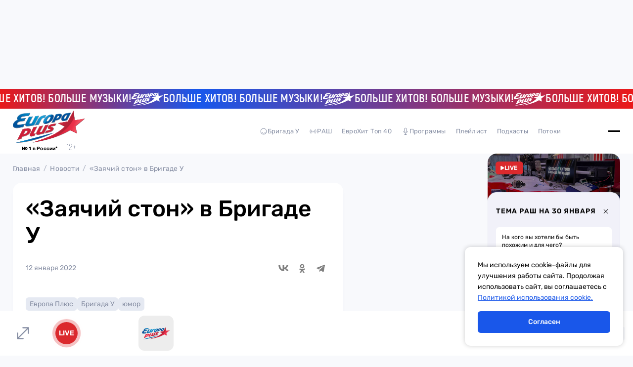

--- FILE ---
content_type: text/css; charset=utf-8
request_url: https://europaplus.ru/_nuxt/TextBlock.D072t3WJ.css
body_size: 1717
content:
@charset "UTF-8";.text-block[data-v-08b9f986]{display:grid;grid-template-columns:auto 1fr;grid-gap:30px}@media (max-width:767px){.text-block[data-v-08b9f986]{grid-template-columns:1fr;grid-gap:24px}}.text-block.not-icon[data-v-08b9f986]{grid-template-columns:1fr}.text-block[data-v-08b9f986] .text blockquote{background:#f8f9fc;border-radius:18px;box-shadow:0 8px 10px #58668105;display:flex;flex-direction:column;gap:10px;margin-block:32px;padding:20px 16px}@media (max-width:767px){.text-block[data-v-08b9f986] .text blockquote{margin-block:22px}}.text-block[data-v-08b9f986] .text blockquote:before{color:#1957ea;content:"“";font-size:26px;font-weight:400;line-height:28px}.text-block[data-v-08b9f986] .text blockquote p{font-style:italic;margin:0}.text-block[data-v-08b9f986] .text h3{font-size:24px;font-weight:500;line-height:28.44px;margin-block:32px 12px}@media (max-width:767px){.text-block[data-v-08b9f986] .text h3{font-size:20px;line-height:23.7px;margin-block:22px 12px}}.text-block[data-v-08b9f986] .text p{font-size:16px;font-weight:300;line-height:28px;margin-block:12px}@media (max-width:767px){.text-block[data-v-08b9f986] .text p{font-size:14px;font-weight:300;line-height:28px}}.text-block[data-v-08b9f986] .text a{color:#1957ea;font-weight:600;text-decoration:underline}.text-block[data-v-08b9f986] .text iframe,.text-block[data-v-08b9f986] .text img{height:auto!important;width:100%!important}.text-block[data-v-08b9f986] .text img{border-radius:18px}@media (max-width:767px){.text-block[data-v-08b9f986] .text img{border-radius:12px}}.text-block[data-v-08b9f986] .text iframe{aspect-ratio:16/9}@media (max-width:767px){.text-block[data-v-08b9f986] svg{height:auto;max-width:24px;width:100%}}


--- FILE ---
content_type: text/css; charset=utf-8
request_url: https://europaplus.ru/_nuxt/MobAppModal.Dj3geYLv.css
body_size: 1065
content:
.mob-app-modal[data-v-c51084c3]{align-items:flex-end;background-image:url(./back.DniEwqS7.jpg);background-position:top;background-repeat:no-repeat;background-size:cover;bottom:0;display:flex;left:0;padding-bottom:40px;position:fixed;right:0;top:0;z-index:2147483644}.mob-app-modal .close[data-v-c51084c3]{height:24px;position:absolute;right:24px;top:24px;width:24px}.mob-app-modal .close svg[data-v-c51084c3]{height:100%;width:100%}.mob-app-modal .info[data-v-c51084c3]{align-items:center;display:flex;flex-direction:column;justify-content:center;padding:0 20px;width:100%}.mob-app-modal h2[data-v-c51084c3]{font-family:FranklinGothicDemiCmpC;font-size:30.29px;font-weight:400;line-height:30px;margin-bottom:23px;text-align:center;text-transform:uppercase}.mob-app-modal a[data-v-c51084c3]{align-items:center;background-color:#dd1f24;border-radius:10px;display:flex;justify-content:center;min-width:257px;padding:0 37px}.mob-app-modal a p[data-v-c51084c3]{color:#fff;font-family:FranklinGothicDemiCmpC;font-size:20px;font-weight:400;line-height:24px;padding:8px 0}


--- FILE ---
content_type: text/javascript; charset=utf-8
request_url: https://europaplus.ru/_nuxt/dnMqnYMA.js
body_size: 2229
content:
import{_ as b}from"./CaDVLlBF.js";import{_ as A}from"./DaARuSFO.js";import{_ as M}from"./CJMb-ULa.js";import{u as F,_ as P}from"./BUIlrWfz.js";import{u as V}from"./DcdSt2Sd.js";import{u as q}from"./B-YmBS4y.js";import{a as E}from"./KXr9OUq8.js";import{a as L}from"./Za18Tsi6.js";import{N as f}from"./zC9cvsJ6.js";import{u as O}from"./DLkawqD4.js";import{d as S,f as c,W as g,c as y,A as a,B as m,C as p,u as s,O as h,E as v,X as k,F as H,Y as R}from"./DczPAsZf.js";import"./C1QFXuMs.js";import"./BYXmI8N9.js";import"./COlbSpdL.js";import"./CPdt5IDY.js";import"./9nh2WCue.js";import"./CNvKvAs3.js";import"./C24YFKlb.js";import"./DfMegoHw.js";import"./DE1azaTO.js";import"./BRTgCmEV.js";const T={class:"news-detail-page"},W={class:"news-slug-and-infiniti-news-list"},X={class:"main-news-slug"},Y={key:0,class:"infiniti-news-list"},j=S({__name:"[slug]",async setup(z){let e,r;const n=F(),u=O(),l=c(()=>String(n.params.slug)),t=([e,r]=g(()=>L(l.value)),e=await e,r(),e),w=c(()=>[{key:"/",name:"Главная"},{key:"/news",name:"Новости"},{key:n.fullPath,name:(t==null?void 0:t.name)||""}]);V({title:`${t==null?void 0:t.name}| Европа Плюс`,meta:[{name:"description",content:(t==null?void 0:t.digest)||u.defaulDescription},{property:"og:title",content:`${t==null?void 0:t.name} | Европа Плюс`},{property:"og:description",content:(t==null?void 0:t.digest)||u.defaulDescription},{property:"og:url",content:`https://europaplus.ru${n.fullPath}`},{property:"og:image",content:t==null?void 0:t.image}]});const i=y([]),C=y(!1),D=c(()=>{const o={};return t!=null&&t.startDay&&(o.from=t.startDay),o}),{showMore:N}=q({endpoint:`/news/${l.value}/scroll`,pending:C});async function _(){const o=await N({...D.value});o.length&&i.value.push(...o)}return[e,r]=g(()=>_()),await e,r(),(o,G)=>{const x=b,B=A,$=M;return a(),m("div",T,[p(x,{"page-routes":s(w)},null,8,["page-routes"]),h("div",W,[h("div",X,[s(t)?(a(),v(f,{key:0,news:s(t)},null,8,["news"])):k("",!0)]),s(i).length?(a(),m("div",Y,[(a(!0),m(H,null,R(s(i),d=>(a(),v(f,{key:d.id,news:d},null,8,["news"]))),128))])):k("",!0),p(B,{callback:_})]),p($,{advertisings:s(E)},null,8,["advertisings"])])}}}),ft=P(j,[["__scopeId","data-v-4c6364ad"]]);export{ft as default};


--- FILE ---
content_type: text/javascript; charset=utf-8
request_url: https://europaplus.ru/_nuxt/BYXmI8N9.js
body_size: 1564
content:
import{d as m,c as u,a1 as l,A as x,B as y,a0 as _,u as s}from"./DczPAsZf.js";import{_ as v}from"./BUIlrWfz.js";var o=[];for(var c=0;c<256;++c)o.push((c+256).toString(16).slice(1));function I(n,e=0){return(o[n[e+0]]+o[n[e+1]]+o[n[e+2]]+o[n[e+3]]+"-"+o[n[e+4]]+o[n[e+5]]+"-"+o[n[e+6]]+o[n[e+7]]+"-"+o[n[e+8]]+o[n[e+9]]+"-"+o[n[e+10]]+o[n[e+11]]+o[n[e+12]]+o[n[e+13]]+o[n[e+14]]+o[n[e+15]]).toLowerCase()}var a,f=new Uint8Array(16);function g(){if(!a&&(a=typeof crypto<"u"&&crypto.getRandomValues&&crypto.getRandomValues.bind(crypto),!a))throw new Error("crypto.getRandomValues() not supported. See https://github.com/uuidjs/uuid#getrandomvalues-not-supported");return a(f)}var w=typeof crypto<"u"&&crypto.randomUUID&&crypto.randomUUID.bind(crypto);const i={randomUUID:w};function U(n,e,d){if(i.randomUUID&&!e&&!n)return i.randomUUID();n=n||{};var t=n.random||(n.rng||g)();return t[6]=t[6]&15|64,t[8]=t[8]&63|128,I(t)}const b=["id"],h=m({__name:"Banner",props:{ownerId:{},params:{},containerIdFromAdfox:{},type:{},platform:{},offset:{}},emits:["adfox-load","adfox-stub"],setup(n,{emit:e}){const d=e,t=n,r=u(""),p=u(!1);return l(()=>{r.value=t.containerIdFromAdfox||U(),setTimeout(()=>{window.yaContextCb.push(()=>{window.Ya.adfoxCode.create({ownerId:t.ownerId,containerId:r.value,params:t.params,platform:t.platform,type:t.type,offset:t.offset,onStub:()=>{d("adfox-stub",!0)},onLoad:()=>{d("adfox-load",!0)}})})},0)}),(C,D)=>(x(),y("div",{class:_(["advertising-banner",{hidden:s(p)}]),id:s(r)},null,10,b))}}),R=v(h,[["__scopeId","data-v-e5be2ce8"]]);export{R as _};


--- FILE ---
content_type: text/javascript; charset=utf-8
request_url: https://europaplus.ru/_nuxt/COlbSpdL.js
body_size: 43712
content:
import{c as Xe,s as N,t as He,e as xe,b as Ce,u as Be,a as ze}from"./BUIlrWfz.js";import{c as j,b as Oe,t as Je,ao as _e,a8 as Ue,w as Qe,x as le,u as Ke,a as $e,g as qe,f as J}from"./DczPAsZf.js";const en=e=>e==="defer"||e===!1;function nn(...e){var w;const n=typeof e[e.length-1]=="string"?e.pop():void 0;typeof e[0]!="string"&&e.unshift(n);let[t,r,i={}]=e;if(typeof t!="string")throw new TypeError("[nuxt] [asyncData] key must be a string.");if(typeof r!="function")throw new TypeError("[nuxt] [asyncData] handler must be a function.");const a=Xe(),o=r,f=()=>N.value,c=()=>a.isHydrating?a.payload.data[t]:a.static.data[t];i.server=i.server??!0,i.default=i.default??f,i.getCachedData=i.getCachedData??c,i.lazy=i.lazy??!1,i.immediate=i.immediate??!0,i.deep=i.deep??N.deep,i.dedupe=i.dedupe??"cancel";const l=()=>i.getCachedData(t,a)!=null;if(!a._asyncData[t]||!i.immediate){(w=a.payload._errors)[t]??(w[t]=N.errorValue);const h=i.deep?j:Oe;a._asyncData[t]={data:h(i.getCachedData(t,a)??i.default()),pending:j(!l()),error:Je(a.payload._errors,t),status:j("idle"),_default:i.default}}const s={...a._asyncData[t]};delete s._default,s.refresh=s.execute=(h={})=>{if(a._asyncDataPromises[t]){if(en(h.dedupe??i.dedupe))return a._asyncDataPromises[t];a._asyncDataPromises[t].cancelled=!0}if((h._initial||a.isHydrating&&h._initial!==!1)&&l())return Promise.resolve(i.getCachedData(t,a));s.pending.value=!0,s.status.value="pending";const b=new Promise((g,m)=>{try{g(o(a))}catch(L){m(L)}}).then(async g=>{if(b.cancelled)return a._asyncDataPromises[t];let m=g;i.transform&&(m=await i.transform(g)),i.pick&&(m=rn(m,i.pick)),a.payload.data[t]=m,s.data.value=m,s.error.value=N.errorValue,s.status.value="success"}).catch(g=>{if(b.cancelled)return a._asyncDataPromises[t];s.error.value=He(g),s.data.value=Ke(i.default()),s.status.value="error"}).finally(()=>{b.cancelled||(s.pending.value=!1,delete a._asyncDataPromises[t])});return a._asyncDataPromises[t]=b,a._asyncDataPromises[t]},s.clear=()=>tn(a,t);const u=()=>s.refresh({_initial:!0}),d=i.server!==!1&&a.payload.serverRendered;{const h=$e();if(h&&!h._nuxtOnBeforeMountCbs){h._nuxtOnBeforeMountCbs=[];const m=h._nuxtOnBeforeMountCbs;_e(()=>{m.forEach(L=>{L()}),m.splice(0,m.length)}),Ue(()=>m.splice(0,m.length))}d&&a.isHydrating&&(s.error.value||l())?(s.pending.value=!1,s.status.value=s.error.value?"error":"success"):h&&(a.payload.serverRendered&&a.isHydrating||i.lazy)&&i.immediate?h._nuxtOnBeforeMountCbs.push(u):i.immediate&&u();const b=qe();if(i.watch){const m=Qe(i.watch,()=>s.refresh());b&&le(m)}const g=a.hook("app:data:refresh",async m=>{(!m||m.includes(t))&&await s.refresh()});b&&le(g)}const v=Promise.resolve(a._asyncDataPromises[t]).then(()=>s);return Object.assign(v,s),v}function tn(e,n){n in e.payload.data&&(e.payload.data[n]=void 0),n in e.payload._errors&&(e.payload._errors[n]=N.errorValue),e._asyncData[n]&&(e._asyncData[n].data.value=void 0,e._asyncData[n].error.value=N.errorValue,e._asyncData[n].pending.value=!1,e._asyncData[n].status.value="idle"),n in e._asyncDataPromises&&(e._asyncDataPromises[n]&&(e._asyncDataPromises[n].cancelled=!0),e._asyncDataPromises[n]=void 0)}function rn(e,n){const t={};for(const r of n)t[r]=e[r];return t}var ne=function(){return ne=Object.assign||function(n){for(var t,r=1,i=arguments.length;r<i;r++){t=arguments[r];for(var a in t)Object.prototype.hasOwnProperty.call(t,a)&&(n[a]=t[a])}return n},ne.apply(this,arguments)};function F(e,n,t,r){function i(a){return a instanceof t?a:new t(function(o){o(a)})}return new(t||(t=Promise))(function(a,o){function f(s){try{l(r.next(s))}catch(u){o(u)}}function c(s){try{l(r.throw(s))}catch(u){o(u)}}function l(s){s.done?a(s.value):i(s.value).then(f,c)}l((r=r.apply(e,n||[])).next())})}function M(e,n){var t={label:0,sent:function(){if(a[0]&1)throw a[1];return a[1]},trys:[],ops:[]},r,i,a,o;return o={next:f(0),throw:f(1),return:f(2)},typeof Symbol=="function"&&(o[Symbol.iterator]=function(){return this}),o;function f(l){return function(s){return c([l,s])}}function c(l){if(r)throw new TypeError("Generator is already executing.");for(;o&&(o=0,l[0]&&(t=0)),t;)try{if(r=1,i&&(a=l[0]&2?i.return:l[0]?i.throw||((a=i.return)&&a.call(i),0):i.next)&&!(a=a.call(i,l[1])).done)return a;switch(i=0,a&&(l=[l[0]&2,a.value]),l[0]){case 0:case 1:a=l;break;case 4:return t.label++,{value:l[1],done:!1};case 5:t.label++,i=l[1],l=[0];continue;case 7:l=t.ops.pop(),t.trys.pop();continue;default:if(a=t.trys,!(a=a.length>0&&a[a.length-1])&&(l[0]===6||l[0]===2)){t=0;continue}if(l[0]===3&&(!a||l[1]>a[0]&&l[1]<a[3])){t.label=l[1];break}if(l[0]===6&&t.label<a[1]){t.label=a[1],a=l;break}if(a&&t.label<a[2]){t.label=a[2],t.ops.push(l);break}a[2]&&t.ops.pop(),t.trys.pop();continue}l=n.call(e,t)}catch(s){l=[6,s],i=0}finally{r=a=0}if(l[0]&5)throw l[1];return{value:l[0]?l[1]:void 0,done:!0}}}function Ve(e,n,t){if(t||arguments.length===2)for(var r=0,i=n.length,a;r<i;r++)(a||!(r in n))&&(a||(a=Array.prototype.slice.call(n,0,r)),a[r]=n[r]);return e.concat(a||Array.prototype.slice.call(n))}var Pe="4.4.3";function U(e,n){return new Promise(function(t){return setTimeout(t,e,n)})}function an(){return new Promise(function(e){var n=new MessageChannel;n.port1.onmessage=function(){return e()},n.port2.postMessage(null)})}function on(e,n){n===void 0&&(n=1/0);var t=window.requestIdleCallback;return t?new Promise(function(r){return t.call(window,function(){return r()},{timeout:n})}):U(Math.min(e,n))}function Re(e){return!!e&&typeof e.then=="function"}function fe(e,n){try{var t=e();Re(t)?t.then(function(r){return n(!0,r)},function(r){return n(!1,r)}):n(!0,t)}catch(r){n(!1,r)}}function de(e,n,t){return t===void 0&&(t=16),F(this,void 0,void 0,function(){var r,i,a,o;return M(this,function(f){switch(f.label){case 0:r=Array(e.length),i=Date.now(),a=0,f.label=1;case 1:return a<e.length?(r[a]=n(e[a],a),o=Date.now(),o>=i+t?(i=o,[4,an()]):[3,3]):[3,4];case 2:f.sent(),f.label=3;case 3:return++a,[3,1];case 4:return[2,r]}})})}function X(e){return e.then(void 0,function(){}),e}function cn(e,n){for(var t=0,r=e.length;t<r;++t)if(e[t]===n)return!0;return!1}function sn(e,n){return!cn(e,n)}function ae(e){return parseInt(e)}function P(e){return parseFloat(e)}function I(e,n){return typeof e=="number"&&isNaN(e)?n:e}function x(e){return e.reduce(function(n,t){return n+(t?1:0)},0)}function Fe(e,n){if(n===void 0&&(n=1),Math.abs(n)>=1)return Math.round(e/n)*n;var t=1/n;return Math.round(e*t)/t}function un(e){for(var n,t,r="Unexpected syntax '".concat(e,"'"),i=/^\s*([a-z-]*)(.*)$/i.exec(e),a=i[1]||void 0,o={},f=/([.:#][\w-]+|\[.+?\])/gi,c=function(d,v){o[d]=o[d]||[],o[d].push(v)};;){var l=f.exec(i[2]);if(!l)break;var s=l[0];switch(s[0]){case".":c("class",s.slice(1));break;case"#":c("id",s.slice(1));break;case"[":{var u=/^\[([\w-]+)([~|^$*]?=("(.*?)"|([\w-]+)))?(\s+[is])?\]$/.exec(s);if(u)c(u[1],(t=(n=u[4])!==null&&n!==void 0?n:u[5])!==null&&t!==void 0?t:"");else throw new Error(r);break}default:throw new Error(r)}}return[a,o]}function ln(e){for(var n=new Uint8Array(e.length),t=0;t<e.length;t++){var r=e.charCodeAt(t);if(r>127)return new TextEncoder().encode(e);n[t]=r}return n}function D(e,n){var t=e[0]>>>16,r=e[0]&65535,i=e[1]>>>16,a=e[1]&65535,o=n[0]>>>16,f=n[0]&65535,c=n[1]>>>16,l=n[1]&65535,s=0,u=0,d=0,v=0;v+=a+l,d+=v>>>16,v&=65535,d+=i+c,u+=d>>>16,d&=65535,u+=r+f,s+=u>>>16,u&=65535,s+=t+o,s&=65535,e[0]=s<<16|u,e[1]=d<<16|v}function V(e,n){var t=e[0]>>>16,r=e[0]&65535,i=e[1]>>>16,a=e[1]&65535,o=n[0]>>>16,f=n[0]&65535,c=n[1]>>>16,l=n[1]&65535,s=0,u=0,d=0,v=0;v+=a*l,d+=v>>>16,v&=65535,d+=i*l,u+=d>>>16,d&=65535,d+=a*c,u+=d>>>16,d&=65535,u+=r*l,s+=u>>>16,u&=65535,u+=i*c,s+=u>>>16,u&=65535,u+=a*f,s+=u>>>16,u&=65535,s+=t*l+r*c+i*f+a*o,s&=65535,e[0]=s<<16|u,e[1]=d<<16|v}function T(e,n){var t=e[0];n%=64,n===32?(e[0]=e[1],e[1]=t):n<32?(e[0]=t<<n|e[1]>>>32-n,e[1]=e[1]<<n|t>>>32-n):(n-=32,e[0]=e[1]<<n|t>>>32-n,e[1]=t<<n|e[1]>>>32-n)}function C(e,n){n%=64,n!==0&&(n<32?(e[0]=e[1]>>>32-n,e[1]=e[1]<<n):(e[0]=e[1]<<n-32,e[1]=0))}function S(e,n){e[0]^=n[0],e[1]^=n[1]}var fn=[4283543511,3981806797],dn=[3301882366,444984403];function ve(e){var n=[0,e[0]>>>1];S(e,n),V(e,fn),n[1]=e[0]>>>1,S(e,n),V(e,dn),n[1]=e[0]>>>1,S(e,n)}var z=[2277735313,289559509],O=[1291169091,658871167],me=[0,5],vn=[0,1390208809],mn=[0,944331445];function hn(e,n){var t=ln(e);n=n||0;var r=[0,t.length],i=r[1]%16,a=r[1]-i,o=[0,n],f=[0,n],c=[0,0],l=[0,0],s;for(s=0;s<a;s=s+16)c[0]=t[s+4]|t[s+5]<<8|t[s+6]<<16|t[s+7]<<24,c[1]=t[s]|t[s+1]<<8|t[s+2]<<16|t[s+3]<<24,l[0]=t[s+12]|t[s+13]<<8|t[s+14]<<16|t[s+15]<<24,l[1]=t[s+8]|t[s+9]<<8|t[s+10]<<16|t[s+11]<<24,V(c,z),T(c,31),V(c,O),S(o,c),T(o,27),D(o,f),V(o,me),D(o,vn),V(l,O),T(l,33),V(l,z),S(f,l),T(f,31),D(f,o),V(f,me),D(f,mn);c[0]=0,c[1]=0,l[0]=0,l[1]=0;var u=[0,0];switch(i){case 15:u[1]=t[s+14],C(u,48),S(l,u);case 14:u[1]=t[s+13],C(u,40),S(l,u);case 13:u[1]=t[s+12],C(u,32),S(l,u);case 12:u[1]=t[s+11],C(u,24),S(l,u);case 11:u[1]=t[s+10],C(u,16),S(l,u);case 10:u[1]=t[s+9],C(u,8),S(l,u);case 9:u[1]=t[s+8],S(l,u),V(l,O),T(l,33),V(l,z),S(f,l);case 8:u[1]=t[s+7],C(u,56),S(c,u);case 7:u[1]=t[s+6],C(u,48),S(c,u);case 6:u[1]=t[s+5],C(u,40),S(c,u);case 5:u[1]=t[s+4],C(u,32),S(c,u);case 4:u[1]=t[s+3],C(u,24),S(c,u);case 3:u[1]=t[s+2],C(u,16),S(c,u);case 2:u[1]=t[s+1],C(u,8),S(c,u);case 1:u[1]=t[s],S(c,u),V(c,z),T(c,31),V(c,O),S(o,c)}return S(o,r),S(f,r),D(o,f),D(f,o),ve(o),ve(f),D(o,f),D(f,o),("00000000"+(o[0]>>>0).toString(16)).slice(-8)+("00000000"+(o[1]>>>0).toString(16)).slice(-8)+("00000000"+(f[0]>>>0).toString(16)).slice(-8)+("00000000"+(f[1]>>>0).toString(16)).slice(-8)}function gn(e){var n;return ne({name:e.name,message:e.message,stack:(n=e.stack)===null||n===void 0?void 0:n.split(`
`)},e)}function pn(e){return/^function\s.*?\{\s*\[native code]\s*}$/.test(String(e))}function yn(e){return typeof e!="function"}function bn(e,n){var t=X(new Promise(function(r){var i=Date.now();fe(e.bind(null,n),function(){for(var a=[],o=0;o<arguments.length;o++)a[o]=arguments[o];var f=Date.now()-i;if(!a[0])return r(function(){return{error:a[1],duration:f}});var c=a[1];if(yn(c))return r(function(){return{value:c,duration:f}});r(function(){return new Promise(function(l){var s=Date.now();fe(c,function(){for(var u=[],d=0;d<arguments.length;d++)u[d]=arguments[d];var v=f+Date.now()-s;if(!u[0])return l({error:u[1],duration:v});l({value:u[1],duration:v})})})})})}));return function(){return t.then(function(i){return i()})}}function wn(e,n,t,r){var i=Object.keys(e).filter(function(o){return sn(t,o)}),a=X(de(i,function(o){return bn(e[o],n)},r));return function(){return F(this,void 0,void 0,function(){var f,c,l,s,u;return M(this,function(d){switch(d.label){case 0:return[4,a];case 1:return f=d.sent(),[4,de(f,function(v){return X(v())},r)];case 2:return c=d.sent(),[4,Promise.all(c)];case 3:for(l=d.sent(),s={},u=0;u<i.length;++u)s[i[u]]=l[u];return[2,s]}})})}}function Me(){var e=window,n=navigator;return x(["MSCSSMatrix"in e,"msSetImmediate"in e,"msIndexedDB"in e,"msMaxTouchPoints"in n,"msPointerEnabled"in n])>=4}function Sn(){var e=window,n=navigator;return x(["msWriteProfilerMark"in e,"MSStream"in e,"msLaunchUri"in n,"msSaveBlob"in n])>=3&&!Me()}function Q(){var e=window,n=navigator;return x(["webkitPersistentStorage"in n,"webkitTemporaryStorage"in n,n.vendor.indexOf("Google")===0,"webkitResolveLocalFileSystemURL"in e,"BatteryManager"in e,"webkitMediaStream"in e,"webkitSpeechGrammar"in e])>=5}function R(){var e=window,n=navigator;return x(["ApplePayError"in e,"CSSPrimitiveValue"in e,"Counter"in e,n.vendor.indexOf("Apple")===0,"getStorageUpdates"in n,"WebKitMediaKeys"in e])>=4}function ie(){var e=window,n=e.HTMLElement,t=e.Document;return x(["safari"in e,!("ongestureend"in e),!("TouchEvent"in e),!("orientation"in e),n&&!("autocapitalize"in n.prototype),t&&"pointerLockElement"in t.prototype])>=4}function H(){var e=window;return pn(e.print)?x([String(e.browser)==="[object WebPageNamespace]","MicrodataExtractor"in e])>=1:!1}function Ie(){var e,n,t=window;return x(["buildID"in navigator,"MozAppearance"in((n=(e=document.documentElement)===null||e===void 0?void 0:e.style)!==null&&n!==void 0?n:{}),"onmozfullscreenchange"in t,"mozInnerScreenX"in t,"CSSMozDocumentRule"in t,"CanvasCaptureMediaStream"in t])>=4}function Ln(){var e=window;return x([!("MediaSettingsRange"in e),"RTCEncodedAudioFrame"in e,""+e.Intl=="[object Intl]",""+e.Reflect=="[object Reflect]"])>=3}function kn(){var e=window;return x(["DOMRectList"in e,"RTCPeerConnectionIceEvent"in e,"SVGGeometryElement"in e,"ontransitioncancel"in e])>=3}function B(){var e=window,n=navigator,t=e.CSS,r=e.HTMLButtonElement;return x([!("getStorageUpdates"in n),r&&"popover"in r.prototype,"CSSCounterStyleRule"in e,t.supports("font-size-adjust: ex-height 0.5"),t.supports("text-transform: full-width")])>=4}function xn(){if(navigator.platform==="iPad")return!0;var e=screen,n=e.width/e.height;return x(["MediaSource"in window,!!Element.prototype.webkitRequestFullscreen,n>.65&&n<1.53])>=2}function Cn(){var e=document;return e.fullscreenElement||e.msFullscreenElement||e.mozFullScreenElement||e.webkitFullscreenElement||null}function Vn(){var e=document;return(e.exitFullscreen||e.msExitFullscreen||e.mozCancelFullScreen||e.webkitExitFullscreen).call(e)}function oe(){var e=Q(),n=Ie(),t=window,r=navigator,i="connection";return e?x([!("SharedWorker"in t),r[i]&&"ontypechange"in r[i],!("sinkId"in new window.Audio)])>=2:n?x(["onorientationchange"in t,"orientation"in t,/android/i.test(navigator.appVersion)])>=2:!1}function Pn(){return Mn()?-4:Rn()}function Rn(){var e=window,n=e.OfflineAudioContext||e.webkitOfflineAudioContext;if(!n)return-2;if(Fn())return-1;var t=4500,r=5e3,i=new n(1,r,44100),a=i.createOscillator();a.type="triangle",a.frequency.value=1e4;var o=i.createDynamicsCompressor();o.threshold.value=-50,o.knee.value=40,o.ratio.value=12,o.attack.value=0,o.release.value=.25,a.connect(o),o.connect(i.destination),a.start(0);var f=In(i),c=f[0],l=f[1],s=X(c.then(function(u){return Wn(u.getChannelData(0).subarray(t))},function(u){if(u.name==="timeout"||u.name==="suspended")return-3;throw u}));return function(){return l(),s}}function Fn(){return R()&&!ie()&&!kn()}function Mn(){return R()&&B()&&H()}function In(e){var n=3,t=500,r=500,i=5e3,a=function(){},o=new Promise(function(f,c){var l=!1,s=0,u=0;e.oncomplete=function(w){return f(w.renderedBuffer)};var d=function(){setTimeout(function(){return c(he("timeout"))},Math.min(r,u+i-Date.now()))},v=function(){try{var w=e.startRendering();switch(Re(w)&&X(w),e.state){case"running":u=Date.now(),l&&d();break;case"suspended":document.hidden||s++,l&&s>=n?c(he("suspended")):setTimeout(v,t);break}}catch(h){c(h)}};v(),a=function(){l||(l=!0,u>0&&d())}});return[o,a]}function Wn(e){for(var n=0,t=0;t<e.length;++t)n+=Math.abs(e[t]);return n}function he(e){var n=new Error(e);return n.name=e,n}function We(e,n,t){var r,i,a;return t===void 0&&(t=50),F(this,void 0,void 0,function(){var o,f;return M(this,function(c){switch(c.label){case 0:o=document,c.label=1;case 1:return o.body?[3,3]:[4,U(t)];case 2:return c.sent(),[3,1];case 3:f=o.createElement("iframe"),c.label=4;case 4:return c.trys.push([4,,10,11]),[4,new Promise(function(l,s){var u=!1,d=function(){u=!0,l()},v=function(b){u=!0,s(b)};f.onload=d,f.onerror=v;var w=f.style;w.setProperty("display","block","important"),w.position="absolute",w.top="0",w.left="0",w.visibility="hidden",n&&"srcdoc"in f?f.srcdoc=n:f.src="about:blank",o.body.appendChild(f);var h=function(){var b,g;u||(((g=(b=f.contentWindow)===null||b===void 0?void 0:b.document)===null||g===void 0?void 0:g.readyState)==="complete"?d():setTimeout(h,10))};h()})];case 5:c.sent(),c.label=6;case 6:return!((i=(r=f.contentWindow)===null||r===void 0?void 0:r.document)===null||i===void 0)&&i.body?[3,8]:[4,U(t)];case 7:return c.sent(),[3,6];case 8:return[4,e(f,f.contentWindow)];case 9:return[2,c.sent()];case 10:return(a=f.parentNode)===null||a===void 0||a.removeChild(f),[7];case 11:return[2]}})})}function Dn(e){for(var n=un(e),t=n[0],r=n[1],i=document.createElement(t??"div"),a=0,o=Object.keys(r);a<o.length;a++){var f=o[a],c=r[f].join(" ");f==="style"?Zn(i.style,c):i.setAttribute(f,c)}return i}function Zn(e,n){for(var t=0,r=n.split(";");t<r.length;t++){var i=r[t],a=/^\s*([\w-]+)\s*:\s*(.+?)(\s*!([\w-]+))?\s*$/.exec(i);if(a){var o=a[1],f=a[2],c=a[4];e.setProperty(o,f,c||"")}}}function Gn(){for(var e=window;;){var n=e.parent;if(!n||n===e)return!1;try{if(n.location.origin!==e.location.origin)return!0}catch(t){if(t instanceof Error&&t.name==="SecurityError")return!0;throw t}e=n}}var En="mmMwWLliI0O&1",Tn="48px",A=["monospace","sans-serif","serif"],ge=["sans-serif-thin","ARNO PRO","Agency FB","Arabic Typesetting","Arial Unicode MS","AvantGarde Bk BT","BankGothic Md BT","Batang","Bitstream Vera Sans Mono","Calibri","Century","Century Gothic","Clarendon","EUROSTILE","Franklin Gothic","Futura Bk BT","Futura Md BT","GOTHAM","Gill Sans","HELV","Haettenschweiler","Helvetica Neue","Humanst521 BT","Leelawadee","Letter Gothic","Levenim MT","Lucida Bright","Lucida Sans","Menlo","MS Mincho","MS Outlook","MS Reference Specialty","MS UI Gothic","MT Extra","MYRIAD PRO","Marlett","Meiryo UI","Microsoft Uighur","Minion Pro","Monotype Corsiva","PMingLiU","Pristina","SCRIPTINA","Segoe UI Light","Serifa","SimHei","Small Fonts","Staccato222 BT","TRAJAN PRO","Univers CE 55 Medium","Vrinda","ZWAdobeF"];function An(){var e=this;return We(function(n,t){var r=t.document;return F(e,void 0,void 0,function(){var i,a,o,f,c,l,s,u,d,v,w,h;return M(this,function(b){for(i=r.body,i.style.fontSize=Tn,a=r.createElement("div"),a.style.setProperty("visibility","hidden","important"),o={},f={},c=function(g){var m=r.createElement("span"),L=m.style;return L.position="absolute",L.top="0",L.left="0",L.fontFamily=g,m.textContent=En,a.appendChild(m),m},l=function(g,m){return c("'".concat(g,"',").concat(m))},s=function(){return A.map(c)},u=function(){for(var g={},m=function(G){g[G]=A.map(function(E){return l(G,E)})},L=0,W=ge;L<W.length;L++){var Z=W[L];m(Z)}return g},d=function(g){return A.some(function(m,L){return g[L].offsetWidth!==o[m]||g[L].offsetHeight!==f[m]})},v=s(),w=u(),i.appendChild(a),h=0;h<A.length;h++)o[A[h]]=v[h].offsetWidth,f[A[h]]=v[h].offsetHeight;return[2,ge.filter(function(g){return d(w[g])})]})})})}function Yn(){var e=navigator.plugins;if(e){for(var n=[],t=0;t<e.length;++t){var r=e[t];if(r){for(var i=[],a=0;a<r.length;++a){var o=r[a];i.push({type:o.type,suffixes:o.suffixes})}n.push({name:r.name,description:r.description,mimeTypes:i})}}return n}}function Nn(){return jn(_n())}function jn(e){var n,t=!1,r,i,a=Xn(),o=a[0],f=a[1];return Hn(o,f)?(t=Bn(f),e?r=i="skipped":(n=zn(o,f),r=n[0],i=n[1])):r=i="unsupported",{winding:t,geometry:r,text:i}}function Xn(){var e=document.createElement("canvas");return e.width=1,e.height=1,[e,e.getContext("2d")]}function Hn(e,n){return!!(n&&e.toDataURL)}function Bn(e){return e.rect(0,0,10,10),e.rect(2,2,6,6),!e.isPointInPath(5,5,"evenodd")}function zn(e,n){On(e,n);var t=$(e),r=$(e);if(t!==r)return["unstable","unstable"];Jn(e,n);var i=$(e);return[i,t]}function On(e,n){e.width=240,e.height=60,n.textBaseline="alphabetic",n.fillStyle="#f60",n.fillRect(100,1,62,20),n.fillStyle="#069",n.font='11pt "Times New Roman"';var t="Cwm fjordbank gly ".concat("😃");n.fillText(t,2,15),n.fillStyle="rgba(102, 204, 0, 0.2)",n.font="18pt Arial",n.fillText(t,4,45)}function Jn(e,n){e.width=122,e.height=110,n.globalCompositeOperation="multiply";for(var t=0,r=[["#f2f",40,40],["#2ff",80,40],["#ff2",60,80]];t<r.length;t++){var i=r[t],a=i[0],o=i[1],f=i[2];n.fillStyle=a,n.beginPath(),n.arc(o,f,40,0,Math.PI*2,!0),n.closePath(),n.fill()}n.fillStyle="#f9c",n.arc(60,60,60,0,Math.PI*2,!0),n.arc(60,60,20,0,Math.PI*2,!0),n.fill("evenodd")}function $(e){return e.toDataURL()}function _n(){return R()&&B()&&H()}function Un(){var e=navigator,n=0,t;e.maxTouchPoints!==void 0?n=ae(e.maxTouchPoints):e.msMaxTouchPoints!==void 0&&(n=e.msMaxTouchPoints);try{document.createEvent("TouchEvent"),t=!0}catch{t=!1}var r="ontouchstart"in window;return{maxTouchPoints:n,touchEvent:t,touchStart:r}}function Qn(){return navigator.oscpu}function Kn(){var e=navigator,n=[],t=e.language||e.userLanguage||e.browserLanguage||e.systemLanguage;if(t!==void 0&&n.push([t]),Array.isArray(e.languages))Q()&&Ln()||n.push(e.languages);else if(typeof e.languages=="string"){var r=e.languages;r&&n.push(r.split(","))}return n}function $n(){return window.screen.colorDepth}function qn(){return I(P(navigator.deviceMemory),void 0)}function et(){if(!(R()&&B()&&H()))return nt()}function nt(){var e=screen,n=function(r){return I(ae(r),null)},t=[n(e.width),n(e.height)];return t.sort().reverse(),t}var tt=2500,rt=10,_,q;function at(){if(q===void 0){var e=function(){var n=te();re(n)?q=setTimeout(e,tt):(_=n,q=void 0)};e()}}function it(){var e=this;return at(),function(){return F(e,void 0,void 0,function(){var n;return M(this,function(t){switch(t.label){case 0:return n=te(),re(n)?_?[2,Ve([],_,!0)]:Cn()?[4,Vn()]:[3,2]:[3,2];case 1:t.sent(),n=te(),t.label=2;case 2:return re(n)||(_=n),[2,n]}})})}}function ot(){var e=this;if(R()&&B()&&H())return function(){return Promise.resolve(void 0)};var n=it();return function(){return F(e,void 0,void 0,function(){var t,r;return M(this,function(i){switch(i.label){case 0:return[4,n()];case 1:return t=i.sent(),r=function(a){return a===null?null:Fe(a,rt)},[2,[r(t[0]),r(t[1]),r(t[2]),r(t[3])]]}})})}}function te(){var e=screen;return[I(P(e.availTop),null),I(P(e.width)-P(e.availWidth)-I(P(e.availLeft),0),null),I(P(e.height)-P(e.availHeight)-I(P(e.availTop),0),null),I(P(e.availLeft),null)]}function re(e){for(var n=0;n<4;++n)if(e[n])return!1;return!0}function ct(){return I(ae(navigator.hardwareConcurrency),void 0)}function st(){var e,n=(e=window.Intl)===null||e===void 0?void 0:e.DateTimeFormat;if(n){var t=new n().resolvedOptions().timeZone;if(t)return t}var r=-ut();return"UTC".concat(r>=0?"+":"").concat(r)}function ut(){var e=new Date().getFullYear();return Math.max(P(new Date(e,0,1).getTimezoneOffset()),P(new Date(e,6,1).getTimezoneOffset()))}function lt(){try{return!!window.sessionStorage}catch{return!0}}function ft(){try{return!!window.localStorage}catch{return!0}}function dt(){if(!(Me()||Sn()))try{return!!window.indexedDB}catch{return!0}}function vt(){return!!window.openDatabase}function mt(){return navigator.cpuClass}function ht(){var e=navigator.platform;return e==="MacIntel"&&R()&&!ie()?xn()?"iPad":"iPhone":e}function gt(){return navigator.vendor||""}function pt(){for(var e=[],n=0,t=["chrome","safari","__crWeb","__gCrWeb","yandex","__yb","__ybro","__firefox__","__edgeTrackingPreventionStatistics","webkit","oprt","samsungAr","ucweb","UCShellJava","puffinDevice"];n<t.length;n++){var r=t[n],i=window[r];i&&typeof i=="object"&&e.push(r)}return e.sort()}function yt(){var e=document;try{e.cookie="cookietest=1; SameSite=Strict;";var n=e.cookie.indexOf("cookietest=")!==-1;return e.cookie="cookietest=1; SameSite=Strict; expires=Thu, 01-Jan-1970 00:00:01 GMT",n}catch{return!1}}function bt(){var e=atob;return{abpIndo:["#Iklan-Melayang","#Kolom-Iklan-728","#SidebarIklan-wrapper",'[title="ALIENBOLA" i]',e("I0JveC1CYW5uZXItYWRz")],abpvn:[".quangcao","#mobileCatfish",e("LmNsb3NlLWFkcw=="),'[id^="bn_bottom_fixed_"]',"#pmadv"],adBlockFinland:[".mainostila",e("LnNwb25zb3JpdA=="),".ylamainos",e("YVtocmVmKj0iL2NsaWNrdGhyZ2guYXNwPyJd"),e("YVtocmVmXj0iaHR0cHM6Ly9hcHAucmVhZHBlYWsuY29tL2FkcyJd")],adBlockPersian:["#navbar_notice_50",".kadr",'TABLE[width="140px"]',"#divAgahi",e("YVtocmVmXj0iaHR0cDovL2cxLnYuZndtcm0ubmV0L2FkLyJd")],adBlockWarningRemoval:["#adblock-honeypot",".adblocker-root",".wp_adblock_detect",e("LmhlYWRlci1ibG9ja2VkLWFk"),e("I2FkX2Jsb2NrZXI=")],adGuardAnnoyances:[".hs-sosyal","#cookieconsentdiv",'div[class^="app_gdpr"]',".as-oil",'[data-cypress="soft-push-notification-modal"]'],adGuardBase:[".BetterJsPopOverlay",e("I2FkXzMwMFgyNTA="),e("I2Jhbm5lcmZsb2F0MjI="),e("I2NhbXBhaWduLWJhbm5lcg=="),e("I0FkLUNvbnRlbnQ=")],adGuardChinese:[e("LlppX2FkX2FfSA=="),e("YVtocmVmKj0iLmh0aGJldDM0LmNvbSJd"),"#widget-quan",e("YVtocmVmKj0iLzg0OTkyMDIwLnh5eiJd"),e("YVtocmVmKj0iLjE5NTZobC5jb20vIl0=")],adGuardFrench:["#pavePub",e("LmFkLWRlc2t0b3AtcmVjdGFuZ2xl"),".mobile_adhesion",".widgetadv",e("LmFkc19iYW4=")],adGuardGerman:['aside[data-portal-id="leaderboard"]'],adGuardJapanese:["#kauli_yad_1",e("YVtocmVmXj0iaHR0cDovL2FkMi50cmFmZmljZ2F0ZS5uZXQvIl0="),e("Ll9wb3BJbl9pbmZpbml0ZV9hZA=="),e("LmFkZ29vZ2xl"),e("Ll9faXNib29zdFJldHVybkFk")],adGuardMobile:[e("YW1wLWF1dG8tYWRz"),e("LmFtcF9hZA=="),'amp-embed[type="24smi"]',"#mgid_iframe1",e("I2FkX2ludmlld19hcmVh")],adGuardRussian:[e("YVtocmVmXj0iaHR0cHM6Ly9hZC5sZXRtZWFkcy5jb20vIl0="),e("LnJlY2xhbWE="),'div[id^="smi2adblock"]',e("ZGl2W2lkXj0iQWRGb3hfYmFubmVyXyJd"),"#psyduckpockeball"],adGuardSocial:[e("YVtocmVmXj0iLy93d3cuc3R1bWJsZXVwb24uY29tL3N1Ym1pdD91cmw9Il0="),e("YVtocmVmXj0iLy90ZWxlZ3JhbS5tZS9zaGFyZS91cmw/Il0="),".etsy-tweet","#inlineShare",".popup-social"],adGuardSpanishPortuguese:["#barraPublicidade","#Publicidade","#publiEspecial","#queTooltip",".cnt-publi"],adGuardTrackingProtection:["#qoo-counter",e("YVtocmVmXj0iaHR0cDovL2NsaWNrLmhvdGxvZy5ydS8iXQ=="),e("YVtocmVmXj0iaHR0cDovL2hpdGNvdW50ZXIucnUvdG9wL3N0YXQucGhwIl0="),e("YVtocmVmXj0iaHR0cDovL3RvcC5tYWlsLnJ1L2p1bXAiXQ=="),"#top100counter"],adGuardTurkish:["#backkapat",e("I3Jla2xhbWk="),e("YVtocmVmXj0iaHR0cDovL2Fkc2Vydi5vbnRlay5jb20udHIvIl0="),e("YVtocmVmXj0iaHR0cDovL2l6bGVuemkuY29tL2NhbXBhaWduLyJd"),e("YVtocmVmXj0iaHR0cDovL3d3dy5pbnN0YWxsYWRzLm5ldC8iXQ==")],bulgarian:[e("dGQjZnJlZW5ldF90YWJsZV9hZHM="),"#ea_intext_div",".lapni-pop-over","#xenium_hot_offers"],easyList:[".yb-floorad",e("LndpZGdldF9wb19hZHNfd2lkZ2V0"),e("LnRyYWZmaWNqdW5reS1hZA=="),".textad_headline",e("LnNwb25zb3JlZC10ZXh0LWxpbmtz")],easyListChina:[e("LmFwcGd1aWRlLXdyYXBbb25jbGljayo9ImJjZWJvcy5jb20iXQ=="),e("LmZyb250cGFnZUFkdk0="),"#taotaole","#aafoot.top_box",".cfa_popup"],easyListCookie:[".ezmob-footer",".cc-CookieWarning","[data-cookie-number]",e("LmF3LWNvb2tpZS1iYW5uZXI="),".sygnal24-gdpr-modal-wrap"],easyListCzechSlovak:["#onlajny-stickers",e("I3Jla2xhbW5pLWJveA=="),e("LnJla2xhbWEtbWVnYWJvYXJk"),".sklik",e("W2lkXj0ic2tsaWtSZWtsYW1hIl0=")],easyListDutch:[e("I2FkdmVydGVudGll"),e("I3ZpcEFkbWFya3RCYW5uZXJCbG9jaw=="),".adstekst",e("YVtocmVmXj0iaHR0cHM6Ly94bHR1YmUubmwvY2xpY2svIl0="),"#semilo-lrectangle"],easyListGermany:["#SSpotIMPopSlider",e("LnNwb25zb3JsaW5rZ3J1ZW4="),e("I3dlcmJ1bmdza3k="),e("I3Jla2xhbWUtcmVjaHRzLW1pdHRl"),e("YVtocmVmXj0iaHR0cHM6Ly9iZDc0Mi5jb20vIl0=")],easyListItaly:[e("LmJveF9hZHZfYW5udW5jaQ=="),".sb-box-pubbliredazionale",e("YVtocmVmXj0iaHR0cDovL2FmZmlsaWF6aW9uaWFkcy5zbmFpLml0LyJd"),e("YVtocmVmXj0iaHR0cHM6Ly9hZHNlcnZlci5odG1sLml0LyJd"),e("YVtocmVmXj0iaHR0cHM6Ly9hZmZpbGlhemlvbmlhZHMuc25haS5pdC8iXQ==")],easyListLithuania:[e("LnJla2xhbW9zX3RhcnBhcw=="),e("LnJla2xhbW9zX251b3JvZG9z"),e("aW1nW2FsdD0iUmVrbGFtaW5pcyBza3lkZWxpcyJd"),e("aW1nW2FsdD0iRGVkaWt1b3RpLmx0IHNlcnZlcmlhaSJd"),e("aW1nW2FsdD0iSG9zdGluZ2FzIFNlcnZlcmlhaS5sdCJd")],estonian:[e("QVtocmVmKj0iaHR0cDovL3BheTRyZXN1bHRzMjQuZXUiXQ==")],fanboyAnnoyances:["#ac-lre-player",".navigate-to-top","#subscribe_popup",".newsletter_holder","#back-top"],fanboyAntiFacebook:[".util-bar-module-firefly-visible"],fanboyEnhancedTrackers:[".open.pushModal","#issuem-leaky-paywall-articles-zero-remaining-nag","#sovrn_container",'div[class$="-hide"][zoompage-fontsize][style="display: block;"]',".BlockNag__Card"],fanboySocial:["#FollowUs","#meteored_share","#social_follow",".article-sharer",".community__social-desc"],frellwitSwedish:[e("YVtocmVmKj0iY2FzaW5vcHJvLnNlIl1bdGFyZ2V0PSJfYmxhbmsiXQ=="),e("YVtocmVmKj0iZG9rdG9yLXNlLm9uZWxpbmsubWUiXQ=="),"article.category-samarbete",e("ZGl2LmhvbGlkQWRz"),"ul.adsmodern"],greekAdBlock:[e("QVtocmVmKj0iYWRtYW4ub3RlbmV0LmdyL2NsaWNrPyJd"),e("QVtocmVmKj0iaHR0cDovL2F4aWFiYW5uZXJzLmV4b2R1cy5nci8iXQ=="),e("QVtocmVmKj0iaHR0cDovL2ludGVyYWN0aXZlLmZvcnRobmV0LmdyL2NsaWNrPyJd"),"DIV.agores300","TABLE.advright"],hungarian:["#cemp_doboz",".optimonk-iframe-container",e("LmFkX19tYWlu"),e("W2NsYXNzKj0iR29vZ2xlQWRzIl0="),"#hirdetesek_box"],iDontCareAboutCookies:['.alert-info[data-block-track*="CookieNotice"]',".ModuleTemplateCookieIndicator",".o--cookies--container","#cookies-policy-sticky","#stickyCookieBar"],icelandicAbp:[e("QVtocmVmXj0iL2ZyYW1ld29yay9yZXNvdXJjZXMvZm9ybXMvYWRzLmFzcHgiXQ==")],latvian:[e("YVtocmVmPSJodHRwOi8vd3d3LnNhbGlkemluaS5sdi8iXVtzdHlsZT0iZGlzcGxheTogYmxvY2s7IHdpZHRoOiAxMjBweDsgaGVpZ2h0OiA0MHB4OyBvdmVyZmxvdzogaGlkZGVuOyBwb3NpdGlvbjogcmVsYXRpdmU7Il0="),e("YVtocmVmPSJodHRwOi8vd3d3LnNhbGlkemluaS5sdi8iXVtzdHlsZT0iZGlzcGxheTogYmxvY2s7IHdpZHRoOiA4OHB4OyBoZWlnaHQ6IDMxcHg7IG92ZXJmbG93OiBoaWRkZW47IHBvc2l0aW9uOiByZWxhdGl2ZTsiXQ==")],listKr:[e("YVtocmVmKj0iLy9hZC5wbGFuYnBsdXMuY28ua3IvIl0="),e("I2xpdmVyZUFkV3JhcHBlcg=="),e("YVtocmVmKj0iLy9hZHYuaW1hZHJlcC5jby5rci8iXQ=="),e("aW5zLmZhc3R2aWV3LWFk"),".revenue_unit_item.dable"],listeAr:[e("LmdlbWluaUxCMUFk"),".right-and-left-sponsers",e("YVtocmVmKj0iLmFmbGFtLmluZm8iXQ=="),e("YVtocmVmKj0iYm9vcmFxLm9yZyJd"),e("YVtocmVmKj0iZHViaXp6bGUuY29tL2FyLz91dG1fc291cmNlPSJd")],listeFr:[e("YVtocmVmXj0iaHR0cDovL3Byb21vLnZhZG9yLmNvbS8iXQ=="),e("I2FkY29udGFpbmVyX3JlY2hlcmNoZQ=="),e("YVtocmVmKj0id2Vib3JhbWEuZnIvZmNnaS1iaW4vIl0="),".site-pub-interstitiel",'div[id^="crt-"][data-criteo-id]'],officialPolish:["#ceneo-placeholder-ceneo-12",e("W2hyZWZePSJodHRwczovL2FmZi5zZW5kaHViLnBsLyJd"),e("YVtocmVmXj0iaHR0cDovL2Fkdm1hbmFnZXIudGVjaGZ1bi5wbC9yZWRpcmVjdC8iXQ=="),e("YVtocmVmXj0iaHR0cDovL3d3dy50cml6ZXIucGwvP3V0bV9zb3VyY2UiXQ=="),e("ZGl2I3NrYXBpZWNfYWQ=")],ro:[e("YVtocmVmXj0iLy9hZmZ0cmsuYWx0ZXgucm8vQ291bnRlci9DbGljayJd"),e("YVtocmVmXj0iaHR0cHM6Ly9ibGFja2ZyaWRheXNhbGVzLnJvL3Ryay9zaG9wLyJd"),e("YVtocmVmXj0iaHR0cHM6Ly9ldmVudC4ycGVyZm9ybWFudC5jb20vZXZlbnRzL2NsaWNrIl0="),e("YVtocmVmXj0iaHR0cHM6Ly9sLnByb2ZpdHNoYXJlLnJvLyJd"),'a[href^="/url/"]'],ruAd:[e("YVtocmVmKj0iLy9mZWJyYXJlLnJ1LyJd"),e("YVtocmVmKj0iLy91dGltZy5ydS8iXQ=="),e("YVtocmVmKj0iOi8vY2hpa2lkaWtpLnJ1Il0="),"#pgeldiz",".yandex-rtb-block"],thaiAds:["a[href*=macau-uta-popup]",e("I2Fkcy1nb29nbGUtbWlkZGxlX3JlY3RhbmdsZS1ncm91cA=="),e("LmFkczMwMHM="),".bumq",".img-kosana"],webAnnoyancesUltralist:["#mod-social-share-2","#social-tools",e("LmN0cGwtZnVsbGJhbm5lcg=="),".zergnet-recommend",".yt.btn-link.btn-md.btn"]}}function wt(e){var n=e===void 0?{}:e,t=n.debug;return F(this,void 0,void 0,function(){var r,i,a,o,f,c;return M(this,function(l){switch(l.label){case 0:return St()?(r=bt(),i=Object.keys(r),a=(c=[]).concat.apply(c,i.map(function(s){return r[s]})),[4,Lt(a)]):[2,void 0];case 1:return o=l.sent(),t&&kt(r,o),f=i.filter(function(s){var u=r[s],d=x(u.map(function(v){return o[v]}));return d>u.length*.6}),f.sort(),[2,f]}})})}function St(){return R()||oe()}function Lt(e){var n;return F(this,void 0,void 0,function(){var t,r,i,a,c,o,f,c;return M(this,function(l){switch(l.label){case 0:for(t=document,r=t.createElement("div"),i=new Array(e.length),a={},pe(r),c=0;c<e.length;++c)o=Dn(e[c]),o.tagName==="DIALOG"&&o.show(),f=t.createElement("div"),pe(f),f.appendChild(o),r.appendChild(f),i[c]=o;l.label=1;case 1:return t.body?[3,3]:[4,U(50)];case 2:return l.sent(),[3,1];case 3:t.body.appendChild(r);try{for(c=0;c<e.length;++c)i[c].offsetParent||(a[e[c]]=!0)}finally{(n=r.parentNode)===null||n===void 0||n.removeChild(r)}return[2,a]}})})}function pe(e){e.style.setProperty("visibility","hidden","important"),e.style.setProperty("display","block","important")}function kt(e,n){for(var t="DOM blockers debug:\n```",r=0,i=Object.keys(e);r<i.length;r++){var a=i[r];t+=`
`.concat(a,":");for(var o=0,f=e[a];o<f.length;o++){var c=f[o];t+=`
  `.concat(n[c]?"🚫":"➡️"," ").concat(c)}}console.log("".concat(t,"\n```"))}function xt(){for(var e=0,n=["rec2020","p3","srgb"];e<n.length;e++){var t=n[e];if(matchMedia("(color-gamut: ".concat(t,")")).matches)return t}}function Ct(){if(ye("inverted"))return!0;if(ye("none"))return!1}function ye(e){return matchMedia("(inverted-colors: ".concat(e,")")).matches}function Vt(){if(be("active"))return!0;if(be("none"))return!1}function be(e){return matchMedia("(forced-colors: ".concat(e,")")).matches}var Pt=100;function Rt(){if(matchMedia("(min-monochrome: 0)").matches){for(var e=0;e<=Pt;++e)if(matchMedia("(max-monochrome: ".concat(e,")")).matches)return e;throw new Error("Too high value")}}function Ft(){if(Y("no-preference"))return 0;if(Y("high")||Y("more"))return 1;if(Y("low")||Y("less"))return-1;if(Y("forced"))return 10}function Y(e){return matchMedia("(prefers-contrast: ".concat(e,")")).matches}function Mt(){if(we("reduce"))return!0;if(we("no-preference"))return!1}function we(e){return matchMedia("(prefers-reduced-motion: ".concat(e,")")).matches}function It(){if(Se("reduce"))return!0;if(Se("no-preference"))return!1}function Se(e){return matchMedia("(prefers-reduced-transparency: ".concat(e,")")).matches}function Wt(){if(Le("high"))return!0;if(Le("standard"))return!1}function Le(e){return matchMedia("(dynamic-range: ".concat(e,")")).matches}var p=Math,k=function(){return 0};function Dt(){var e=p.acos||k,n=p.acosh||k,t=p.asin||k,r=p.asinh||k,i=p.atanh||k,a=p.atan||k,o=p.sin||k,f=p.sinh||k,c=p.cos||k,l=p.cosh||k,s=p.tan||k,u=p.tanh||k,d=p.exp||k,v=p.expm1||k,w=p.log1p||k,h=function(y){return p.pow(p.PI,y)},b=function(y){return p.log(y+p.sqrt(y*y-1))},g=function(y){return p.log(y+p.sqrt(y*y+1))},m=function(y){return p.log((1+y)/(1-y))/2},L=function(y){return p.exp(y)-1/p.exp(y)/2},W=function(y){return(p.exp(y)+1/p.exp(y))/2},Z=function(y){return p.exp(y)-1},G=function(y){return(p.exp(2*y)-1)/(p.exp(2*y)+1)},E=function(y){return p.log(1+y)};return{acos:e(.12312423423423424),acosh:n(1e308),acoshPf:b(1e154),asin:t(.12312423423423424),asinh:r(1),asinhPf:g(1),atanh:i(.5),atanhPf:m(.5),atan:a(.5),sin:o(-1e300),sinh:f(1),sinhPf:L(1),cos:c(10.000000000123),cosh:l(1),coshPf:W(1),tan:s(-1e300),tanh:u(1),tanhPf:G(1),exp:d(1),expm1:v(1),expm1Pf:Z(1),log1p:w(10),log1pPf:E(10),powPI:h(-100)}}var Zt="mmMwWLliI0fiflO&1",ee={default:[],apple:[{font:"-apple-system-body"}],serif:[{fontFamily:"serif"}],sans:[{fontFamily:"sans-serif"}],mono:[{fontFamily:"monospace"}],min:[{fontSize:"1px"}],system:[{fontFamily:"system-ui"}]};function Gt(){return Et(function(e,n){for(var t={},r={},i=0,a=Object.keys(ee);i<a.length;i++){var o=a[i],f=ee[o],c=f[0],l=c===void 0?{}:c,s=f[1],u=s===void 0?Zt:s,d=e.createElement("span");d.textContent=u,d.style.whiteSpace="nowrap";for(var v=0,w=Object.keys(l);v<w.length;v++){var h=w[v],b=l[h];b!==void 0&&(d.style[h]=b)}t[o]=d,n.append(e.createElement("br"),d)}for(var g=0,m=Object.keys(ee);g<m.length;g++){var o=m[g];r[o]=t[o].getBoundingClientRect().width}return r})}function Et(e,n){return n===void 0&&(n=4e3),We(function(t,r){var i=r.document,a=i.body,o=a.style;o.width="".concat(n,"px"),o.webkitTextSizeAdjust=o.textSizeAdjust="none",Q()?a.style.zoom="".concat(1/r.devicePixelRatio):R()&&(a.style.zoom="reset");var f=i.createElement("div");return f.textContent=Ve([],Array(n/20<<0),!0).map(function(){return"word"}).join(" "),a.appendChild(f),e(i,a)},'<!doctype html><html><head><meta name="viewport" content="width=device-width, initial-scale=1">')}function Tt(){return navigator.pdfViewerEnabled}function At(){var e=new Float32Array(1),n=new Uint8Array(e.buffer);return e[0]=1/0,e[0]=e[0]-e[0],n[3]}function Yt(){var e=window.ApplePaySession;if(typeof(e==null?void 0:e.canMakePayments)!="function")return-1;if(Nt())return-3;try{return e.canMakePayments()?1:0}catch(n){return jt(n)}}var Nt=Gn;function jt(e){if(e instanceof Error&&e.name==="InvalidAccessError"&&/\bfrom\b.*\binsecure\b/i.test(e.message))return-2;throw e}function Xt(){var e,n=document.createElement("a"),t=(e=n.attributionSourceId)!==null&&e!==void 0?e:n.attributionsourceid;return t===void 0?void 0:String(t)}var De=-1,Ze=-2,Ht=new Set([10752,2849,2884,2885,2886,2928,2929,2930,2931,2932,2960,2961,2962,2963,2964,2965,2966,2967,2968,2978,3024,3042,3088,3089,3106,3107,32773,32777,32777,32823,32824,32936,32937,32938,32939,32968,32969,32970,32971,3317,33170,3333,3379,3386,33901,33902,34016,34024,34076,3408,3410,3411,3412,3413,3414,3415,34467,34816,34817,34818,34819,34877,34921,34930,35660,35661,35724,35738,35739,36003,36004,36005,36347,36348,36349,37440,37441,37443,7936,7937,7938]),Bt=new Set([34047,35723,36063,34852,34853,34854,34229,36392,36795,38449]),zt=["FRAGMENT_SHADER","VERTEX_SHADER"],Ot=["LOW_FLOAT","MEDIUM_FLOAT","HIGH_FLOAT","LOW_INT","MEDIUM_INT","HIGH_INT"],Ge="WEBGL_debug_renderer_info",Jt="WEBGL_polygon_mode";function _t(e){var n,t,r,i,a,o,f=e.cache,c=Ee(f);if(!c)return De;if(!Ae(c))return Ze;var l=Te()?null:c.getExtension(Ge);return{version:((n=c.getParameter(c.VERSION))===null||n===void 0?void 0:n.toString())||"",vendor:((t=c.getParameter(c.VENDOR))===null||t===void 0?void 0:t.toString())||"",vendorUnmasked:l?(r=c.getParameter(l.UNMASKED_VENDOR_WEBGL))===null||r===void 0?void 0:r.toString():"",renderer:((i=c.getParameter(c.RENDERER))===null||i===void 0?void 0:i.toString())||"",rendererUnmasked:l?(a=c.getParameter(l.UNMASKED_RENDERER_WEBGL))===null||a===void 0?void 0:a.toString():"",shadingLanguageVersion:((o=c.getParameter(c.SHADING_LANGUAGE_VERSION))===null||o===void 0?void 0:o.toString())||""}}function Ut(e){var n=e.cache,t=Ee(n);if(!t)return De;if(!Ae(t))return Ze;var r=t.getSupportedExtensions(),i=t.getContextAttributes(),a=[],o=[],f=[],c=[];if(i)for(var l=0,s=Object.keys(i);l<s.length;l++){var u=s[l];a.push("".concat(u,"=").concat(i[u]))}for(var d=ke(t),v=0,w=d;v<w.length;v++){var h=w[v],b=t[h];o.push("".concat(h,"=").concat(b).concat(Ht.has(b)?"=".concat(t.getParameter(b)):""))}if(r)for(var g=0,m=r;g<m.length;g++){var L=m[g];if(!(L===Ge&&Te()||L===Jt&&$t())){var W=t.getExtension(L);if(W)for(var Z=0,G=ke(W);Z<G.length;Z++){var h=G[Z],b=W[h];f.push("".concat(h,"=").concat(b).concat(Bt.has(b)?"=".concat(t.getParameter(b)):""))}}}for(var E=0,y=zt;E<y.length;E++)for(var ce=y[E],K=0,se=Ot;K<se.length;K++){var ue=se[K],je=Qt(t,ce,ue);c.push("".concat(ce,".").concat(ue,"=").concat(je.join(",")))}return f.sort(),o.sort(),{contextAttributes:a,parameters:o,shaderPrecisions:c,extensions:r,extensionParameters:f}}function Ee(e){if(e.webgl)return e.webgl.context;var n=document.createElement("canvas"),t;n.addEventListener("webglCreateContextError",function(){return t=void 0});for(var r=0,i=["webgl","experimental-webgl"];r<i.length;r++){var a=i[r];try{t=n.getContext(a)}catch{}if(t)break}return e.webgl={context:t},t}function Qt(e,n,t){var r=e.getShaderPrecisionFormat(e[n],e[t]);return r?[r.rangeMin,r.rangeMax,r.precision]:[]}function ke(e){var n=Object.keys(e.__proto__);return n.filter(Kt)}function Kt(e){return typeof e=="string"&&!e.match(/[^A-Z0-9_x]/)}function Te(){return Ie()}function $t(){return Q()||R()}function Ae(e){return typeof e.getParameter=="function"}function qt(){var e,n=oe()||R();return n?window.AudioContext&&(e=new AudioContext().baseLatency)!==null&&e!==void 0?e:-1:-2}var er={fonts:An,domBlockers:wt,fontPreferences:Gt,audio:Pn,screenFrame:ot,canvas:Nn,osCpu:Qn,languages:Kn,colorDepth:$n,deviceMemory:qn,screenResolution:et,hardwareConcurrency:ct,timezone:st,sessionStorage:lt,localStorage:ft,indexedDB:dt,openDatabase:vt,cpuClass:mt,platform:ht,plugins:Yn,touchSupport:Un,vendor:gt,vendorFlavors:pt,cookiesEnabled:yt,colorGamut:xt,invertedColors:Ct,forcedColors:Vt,monochrome:Rt,contrast:Ft,reducedMotion:Mt,reducedTransparency:It,hdr:Wt,math:Dt,pdfViewerEnabled:Tt,architecture:At,applePay:Yt,privateClickMeasurement:Xt,audioBaseLatency:qt,webGlBasics:_t,webGlExtensions:Ut};function nr(e){return wn(er,e,[])}var tr="$ if upgrade to Pro: https://fpjs.dev/pro";function rr(e){var n=ar(e),t=ir(n);return{score:n,comment:tr.replace(/\$/g,"".concat(t))}}function ar(e){if(oe())return .4;if(R())return ie()&&!(B()&&H())?.5:.3;var n="value"in e.platform?e.platform.value:"";return/^Win/.test(n)?.6:/^Mac/.test(n)?.5:.7}function ir(e){return Fe(.99+.01*e,1e-4)}function or(e){for(var n="",t=0,r=Object.keys(e).sort();t<r.length;t++){var i=r[t],a=e[i],o="error"in a?"error":JSON.stringify(a.value);n+="".concat(n?"|":"").concat(i.replace(/([:|\\])/g,"\\$1"),":").concat(o)}return n}function Ye(e){return JSON.stringify(e,function(n,t){return t instanceof Error?gn(t):t},2)}function Ne(e){return hn(or(e))}function cr(e){var n,t=rr(e);return{get visitorId(){return n===void 0&&(n=Ne(this.components)),n},set visitorId(r){n=r},confidence:t,components:e,version:Pe}}function sr(e){return e===void 0&&(e=50),on(e,e*2)}function ur(e,n){var t=Date.now();return{get:function(r){return F(this,void 0,void 0,function(){var i,a,o;return M(this,function(f){switch(f.label){case 0:return i=Date.now(),[4,e()];case 1:return a=f.sent(),o=cr(a),(n||r!=null&&r.debug)&&console.log("Copy the text below to get the debug data:\n\n```\nversion: ".concat(o.version,`
userAgent: `).concat(navigator.userAgent,`
timeBetweenLoadAndGet: `).concat(i-t,`
visitorId: `).concat(o.visitorId,`
components: `).concat(Ye(a),"\n```")),[2,o]}})})}}}function lr(){if(!(window.__fpjs_d_m||Math.random()>=.001))try{var e=new XMLHttpRequest;e.open("get","https://m1.openfpcdn.io/fingerprintjs/v".concat(Pe,"/npm-monitoring"),!0),e.send()}catch(n){console.error(n)}}function fr(e){var n;return e===void 0&&(e={}),F(this,void 0,void 0,function(){var t,r,i;return M(this,function(a){switch(a.label){case 0:return(!((n=e.monitoring)!==null&&n!==void 0)||n)&&lr(),t=e.delayFallback,r=e.debug,[4,sr(t)];case 1:return a.sent(),i=nr({cache:{},debug:r}),[2,ur(i,r)]}})})}var dr={load:fr,hashComponents:Ne,componentsToDebugString:Ye};const vr=xe("deviceInfo",()=>{const e=j("");async function n(){const i=await(await dr.load()).get();e.value=i.visitorId}return{visitorId:e,getVisitorId:n}});function mr(){return typeof localStorage>"u"?"":localStorage.getItem("europa-plus_region")||""}function hr({isDeleteRegion:e}={isDeleteRegion:!1}){if(typeof window>"u")return;const n=new URL(window.location.href);if(e){if(localStorage.removeItem("europa-plus_region"),!n.searchParams.get("region"))return;n.searchParams.delete("region"),window.location.href=n.toString();return}const t=mr(),r=n.pathname.includes("news-preview");!t||r||(n.searchParams.set("region",t),window.location.href=n.toString())}async function gr(e={}){const{baseUrl:n}=Ce().public;let t=`${n}/cities/get`;const r=new URLSearchParams(e).toString();r&&(t+=`?${r}`);try{const i=await $fetch(t);return(i==null?void 0:i.data)||null}catch{return hr({isDeleteRegion:!0}),null}}async function Sr(){try{return(await $fetch("https://api-geo.apptimizm.pro/api/geo")).data.city_ru||""}catch{return""}}const pr=xe("city",()=>{const e=j(null);async function n(c){e.value=await gr({regionKey:c})}const t=Be(),r=ze(),i=J(()=>String(t.query.region||""));async function a(c){var l,s;((l=e.value)==null?void 0:l.key)!==c&&await n(c),(s=e.value)!=null&&s.key&&(i.value!==c&&r.replace({...t,query:{...t.query,region:c}}),typeof localStorage<"u"&&localStorage.setItem("europa-plus_region",c))}const o=J(()=>{var c;return(c=e.value)==null?void 0:c.id}),f=J(()=>{if(!e.value)return"";const{name:c,frequency:l}=e.value;return`${c} ${l}`});return{selectedCity:e,selectedCityByRegionKey:n,queryRegion:i,updateRegion:a,selectedCityId:o,selectedCityForHeader:f}});function yr(e){let n=!0;const t=["podcast-episodes","news-preview"];for(let r=0;r<t.length;r++){const i=t[r];if(e.includes(i)){n=!1;break}}return n}function Lr(e,n={}){const t={...n.query},r=pr();r.selectedCityId&&yr(e)&&(t.region=r.selectedCityId);const i=new URLSearchParams(t).toString(),{baseUrl:a}=Ce().public;let o=e.includes("http")?e:`${a}${e}`;i&&(o+=`?${i}`);const f=vr(),c={method:n.method,headers:{...n.headers,hash:f.visitorId},body:n.body},l=J(()=>{let s=o;return Object.values(c).forEach(u=>{u&&(s+=JSON.stringify(u))}),s});return nn(l.value,()=>$fetch(o,c),"$sC22i8rhLA")}export{vr as a,nn as b,pr as c,gr as d,mr as e,Sr as g,hr as s,Lr as u};


--- FILE ---
content_type: text/javascript; charset=utf-8
request_url: https://europaplus.ru/_nuxt/DdETyhRE.js
body_size: 168
content:
import{u as s}from"./COlbSpdL.js";async function c(t={}){var e;const{data:a}=await s("/schedule",{query:t});return((e=a.value)==null?void 0:e.data)||[]}export{c as g};


--- FILE ---
content_type: text/javascript; charset=utf-8
request_url: https://europaplus.ru/_nuxt/CPdt5IDY.js
body_size: 622
content:
import{d as n,f as r,A as s,B as c,P as i,u as p}from"./DczPAsZf.js";import{_ as u}from"./BUIlrWfz.js";const m={class:"date"},d=n({__name:"Date",props:{date:{},type:{default:"date"},month:{default:"long"},isShowYear:{type:Boolean,default:!0}},setup(o){const t=o,a=r(()=>{const e={};return t.type.includes("date")&&(e.day="2-digit",e.month=t.month,t.isShowYear&&(e.year="numeric")),t.type.includes("time")&&(e.hour="numeric",e.minute="numeric"),new Date(t.date).toLocaleString("ru",e).replace(" г.","").replace(" в",",")});return(e,_)=>(s(),c("p",m,i(p(a)),1))}}),h=u(d,[["__scopeId","data-v-42aab920"]]);export{h as _};
